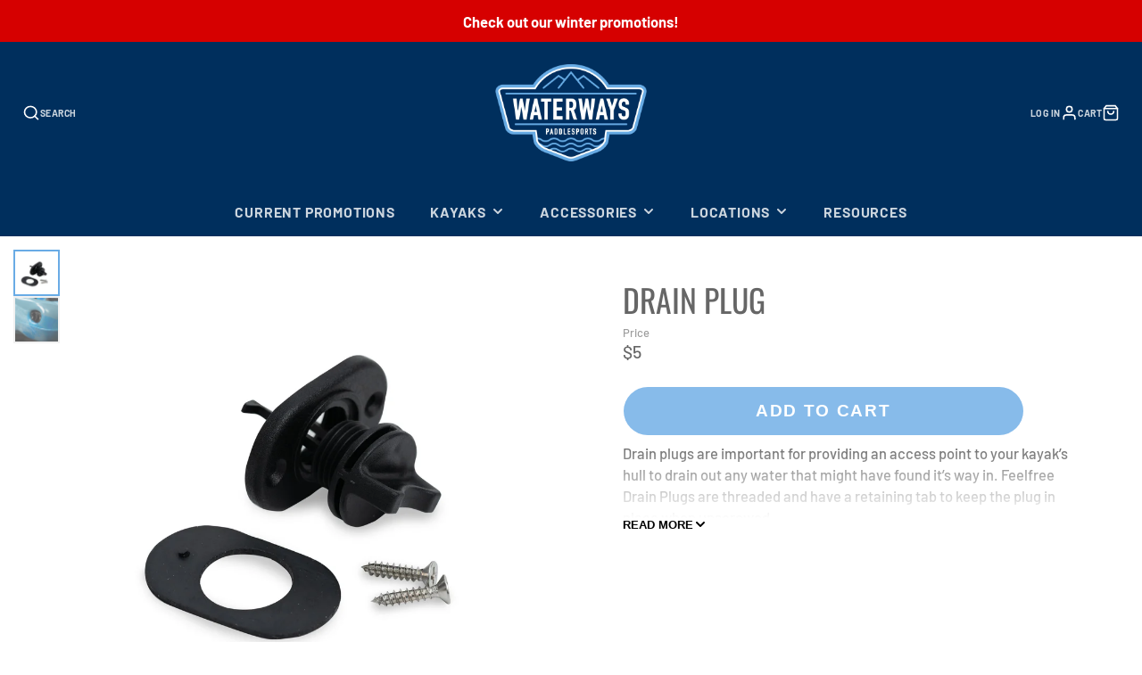

--- FILE ---
content_type: text/css
request_url: https://waterwaysusa.com/cdn/shop/t/6/assets/search-popup.css?v=135509313776280650771717602391
body_size: -410
content:
.\#search-popup-form{display:flex;padding-left:calc(var(--spacer) * 1.5);padding-right:calc(var(--spacer) * 1.5);padding-top:calc(var(--spacer) * 1);padding-bottom:calc(var(--spacer) * 1);background:#fff;border-radius:calc(var(--spacer) * 3);align-items:center}.\#search-popup-input{border:none;background:none;padding:0 calc(var(--spacer) * 1);font-size:calc(var(--font-size-base) * 1.25);display:block;outline:none!important;flex-grow:1;min-width:120px}.\#search-popup-close{cursor:pointer}.\#search-popup-close .\#icon{stroke-width:2}
/*# sourceMappingURL=/cdn/shop/t/6/assets/search-popup.css.map?v=135509313776280650771717602391 */


--- FILE ---
content_type: text/javascript
request_url: https://waterwaysusa.com/cdn/shop/t/6/assets/product-meta-loading.js?v=104500154923826964981717602391
body_size: -560
content:
(async()=>{const baseComponent=await import(window.theme.modules.baseComponent);customElements.define("product-meta-loading",class extends baseComponent.default{render(){this.listenTo("variantLoading",()=>{this.setAttribute("active","")}),this.listenTo("variantChange",()=>{this.removeAttribute("active")})}})})();
//# sourceMappingURL=/cdn/shop/t/6/assets/product-meta-loading.js.map?v=104500154923826964981717602391


--- FILE ---
content_type: text/javascript
request_url: https://waterwaysusa.com/cdn/shop/t/6/assets/main-header.js?v=133002395801926282141717602392
body_size: -541
content:
(async()=>{const baseComponent=await import(window.theme.modules.baseComponent);customElements.define("main-header",class extends baseComponent.default{elements={nav:"main-nav"};render(){this.on("stickyMainHeader",(e,{sticky})=>{sticky?(this.classList.add("@sticky"),document.body.style.setProperty("--sticky-header-offset",`${this.$nav.offsetHeight}px`)):(this.classList.remove("@sticky"),document.body.style.setProperty("--sticky-header-offset","0"))})}})})();
//# sourceMappingURL=/cdn/shop/t/6/assets/main-header.js.map?v=133002395801926282141717602392


--- FILE ---
content_type: text/javascript; charset=utf-8
request_url: https://waterwaysusa.com/products/smart-track-rudder-foot-controls.js
body_size: 162
content:
{"id":3592359805027,"title":"Smart Track Rudder Toe Pivot - Foot Controls","handle":"smart-track-rudder-foot-controls","description":"\u003cp\u003eFoot controls for mounting to the foot rests in the Moken and Lure series kayaks.\u003c\/p\u003e","published_at":"2019-05-31T17:02:54-04:00","created_at":"2019-05-31T17:03:00-04:00","vendor":"Feelfree Gear","type":"Kayak Accessory","tags":[],"price":2200,"price_min":2200,"price_max":2200,"available":true,"price_varies":false,"compare_at_price":2700,"compare_at_price_min":2700,"compare_at_price_max":2700,"compare_at_price_varies":false,"variants":[{"id":28373494759523,"title":"Default Title","option1":"Default Title","option2":null,"option3":null,"sku":"8858687351623","requires_shipping":true,"taxable":true,"featured_image":null,"available":true,"name":"Smart Track Rudder Toe Pivot - Foot Controls","public_title":null,"options":["Default Title"],"price":2200,"weight":227,"compare_at_price":2700,"inventory_management":"shopify","barcode":"8858687351623","requires_selling_plan":false,"selling_plan_allocations":[]}],"images":["\/\/cdn.shopify.com\/s\/files\/1\/0024\/9839\/6259\/products\/Feelfree-Gear-Smart-Track-Rudder-Toe-Pivot-Foot-Controls-Kayak-Accessory.jpg?v=1642045059","\/\/cdn.shopify.com\/s\/files\/1\/0024\/9839\/6259\/products\/Feelfree-Gear-Smart-Track-Rudder-Toe-Pivot-Foot-Controls-Kayak-Accessory-2.jpg?v=1642045063"],"featured_image":"\/\/cdn.shopify.com\/s\/files\/1\/0024\/9839\/6259\/products\/Feelfree-Gear-Smart-Track-Rudder-Toe-Pivot-Foot-Controls-Kayak-Accessory.jpg?v=1642045059","options":[{"name":"Title","position":1,"values":["Default Title"]}],"url":"\/products\/smart-track-rudder-foot-controls","media":[{"alt":"Smart Track Rudder Toe Pivot - Foot Controls-Kayak Accessory-Feelfree Gear-Waterways","id":21091272097891,"position":1,"preview_image":{"aspect_ratio":1.0,"height":2500,"width":2500,"src":"https:\/\/cdn.shopify.com\/s\/files\/1\/0024\/9839\/6259\/products\/Feelfree-Gear-Smart-Track-Rudder-Toe-Pivot-Foot-Controls-Kayak-Accessory.jpg?v=1642045059"},"aspect_ratio":1.0,"height":2500,"media_type":"image","src":"https:\/\/cdn.shopify.com\/s\/files\/1\/0024\/9839\/6259\/products\/Feelfree-Gear-Smart-Track-Rudder-Toe-Pivot-Foot-Controls-Kayak-Accessory.jpg?v=1642045059","width":2500},{"alt":"Smart Track Rudder Toe Pivot - Foot Controls-Kayak Accessory-Feelfree Gear-Waterways","id":21091272163427,"position":2,"preview_image":{"aspect_ratio":1.0,"height":2500,"width":2500,"src":"https:\/\/cdn.shopify.com\/s\/files\/1\/0024\/9839\/6259\/products\/Feelfree-Gear-Smart-Track-Rudder-Toe-Pivot-Foot-Controls-Kayak-Accessory-2.jpg?v=1642045063"},"aspect_ratio":1.0,"height":2500,"media_type":"image","src":"https:\/\/cdn.shopify.com\/s\/files\/1\/0024\/9839\/6259\/products\/Feelfree-Gear-Smart-Track-Rudder-Toe-Pivot-Foot-Controls-Kayak-Accessory-2.jpg?v=1642045063","width":2500}],"requires_selling_plan":false,"selling_plan_groups":[]}

--- FILE ---
content_type: text/javascript; charset=utf-8
request_url: https://waterwaysusa.com/products/feelfree-scupper-plugs.js
body_size: 920
content:
{"id":3592361803875,"title":"Feelfree Scupper Plugs","handle":"feelfree-scupper-plugs","description":"\u003cspan\u003eKeep water out of your sit on top kayak by using Feelfree Scupper Plugs. Unlike most scupper plugs, these are made from a synthetic rubber to withstand the elements and last. Plus, they include an innovative flip top cap, which allows you to drain water out of the kayak without removing the entire scupper plug. \u003cspan style=\"text-decoration: underline;\"\u003e\u003cstrong\u003e*\u003cem\u003e﻿Sold in pairs.\u003c\/em\u003e\u003c\/strong\u003e\u003c\/span\u003e﻿\u003c\/span\u003e","published_at":"2019-05-31T17:04:47-04:00","created_at":"2019-05-31T17:04:47-04:00","vendor":"Feelfree Gear","type":"Kayak Accessory","tags":[],"price":1200,"price_min":1200,"price_max":1200,"available":true,"price_varies":false,"compare_at_price":1200,"compare_at_price_min":1200,"compare_at_price_max":1200,"compare_at_price_varies":false,"variants":[{"id":28373499871331,"title":"Default Title","option1":"Default Title","option2":null,"option3":null,"sku":"","requires_shipping":true,"taxable":true,"featured_image":null,"available":true,"name":"Feelfree Scupper Plugs","public_title":null,"options":["Default Title"],"price":1200,"weight":680,"compare_at_price":1200,"inventory_management":"shopify","barcode":"8858687350046","requires_selling_plan":false,"selling_plan_allocations":[]}],"images":["\/\/cdn.shopify.com\/s\/files\/1\/0024\/9839\/6259\/products\/Feelfree-Gear-Feelfree-Scupper-Plugs-Kayak-Accessory.jpg?v=1642045535","\/\/cdn.shopify.com\/s\/files\/1\/0024\/9839\/6259\/products\/Feelfree-Gear-Feelfree-Scupper-Plugs-Kayak-Accessory-2.jpg?v=1642045540"],"featured_image":"\/\/cdn.shopify.com\/s\/files\/1\/0024\/9839\/6259\/products\/Feelfree-Gear-Feelfree-Scupper-Plugs-Kayak-Accessory.jpg?v=1642045535","options":[{"name":"Title","position":1,"values":["Default Title"]}],"url":"\/products\/feelfree-scupper-plugs","media":[{"alt":"Feelfree Scupper Plugs-Kayak Accessory-Feelfree Gear-Waterways","id":21091298541667,"position":1,"preview_image":{"aspect_ratio":1.0,"height":2500,"width":2500,"src":"https:\/\/cdn.shopify.com\/s\/files\/1\/0024\/9839\/6259\/products\/Feelfree-Gear-Feelfree-Scupper-Plugs-Kayak-Accessory.jpg?v=1642045535"},"aspect_ratio":1.0,"height":2500,"media_type":"image","src":"https:\/\/cdn.shopify.com\/s\/files\/1\/0024\/9839\/6259\/products\/Feelfree-Gear-Feelfree-Scupper-Plugs-Kayak-Accessory.jpg?v=1642045535","width":2500},{"alt":"Feelfree Scupper Plugs-Kayak Accessory-Feelfree Gear-Waterways","id":21091298803811,"position":2,"preview_image":{"aspect_ratio":1.0,"height":2500,"width":2500,"src":"https:\/\/cdn.shopify.com\/s\/files\/1\/0024\/9839\/6259\/products\/Feelfree-Gear-Feelfree-Scupper-Plugs-Kayak-Accessory-2.jpg?v=1642045540"},"aspect_ratio":1.0,"height":2500,"media_type":"image","src":"https:\/\/cdn.shopify.com\/s\/files\/1\/0024\/9839\/6259\/products\/Feelfree-Gear-Feelfree-Scupper-Plugs-Kayak-Accessory-2.jpg?v=1642045540","width":2500}],"requires_selling_plan":false,"selling_plan_groups":[]}

--- FILE ---
content_type: text/javascript; charset=utf-8
request_url: https://waterwaysusa.com/products/unitrack-orange-clips-free-shipping.js
body_size: 92
content:
{"id":3592362786915,"title":"Unitrack Orange Clips 6-Packs","handle":"unitrack-orange-clips-free-shipping","description":"\u003cp\u003eFits all Feelfree Unitrack rails in Moken and Lure Series.\u003c\/p\u003e","published_at":"2019-05-31T17:05:27-04:00","created_at":"2019-05-31T17:05:28-04:00","vendor":"Feelfree Gear","type":"Parts \/ Hardware","tags":[],"price":1200,"price_min":1200,"price_max":1200,"available":true,"price_varies":false,"compare_at_price":1200,"compare_at_price_min":1200,"compare_at_price_max":1200,"compare_at_price_varies":false,"variants":[{"id":28373501313123,"title":"Default Title","option1":"Default Title","option2":null,"option3":null,"sku":"","requires_shipping":true,"taxable":true,"featured_image":null,"available":true,"name":"Unitrack Orange Clips 6-Packs","public_title":null,"options":["Default Title"],"price":1200,"weight":113,"compare_at_price":1200,"inventory_management":"shopify","barcode":"","requires_selling_plan":false,"selling_plan_allocations":[]}],"images":["\/\/cdn.shopify.com\/s\/files\/1\/0024\/9839\/6259\/products\/Feelfree-Gear-Unitrack-Orange-Clips-Parts-Hardware.jpg?v=1642045728","\/\/cdn.shopify.com\/s\/files\/1\/0024\/9839\/6259\/products\/Feelfree-Gear-Unitrack-Orange-Clips-Parts-Hardware-2.jpg?v=1642045732"],"featured_image":"\/\/cdn.shopify.com\/s\/files\/1\/0024\/9839\/6259\/products\/Feelfree-Gear-Unitrack-Orange-Clips-Parts-Hardware.jpg?v=1642045728","options":[{"name":"Title","position":1,"values":["Default Title"]}],"url":"\/products\/unitrack-orange-clips-free-shipping","media":[{"alt":"Unitrack Orange Clips-Parts \/ Hardware-Feelfree Gear-Waterways","id":21091306242147,"position":1,"preview_image":{"aspect_ratio":1.0,"height":2500,"width":2500,"src":"https:\/\/cdn.shopify.com\/s\/files\/1\/0024\/9839\/6259\/products\/Feelfree-Gear-Unitrack-Orange-Clips-Parts-Hardware.jpg?v=1642045728"},"aspect_ratio":1.0,"height":2500,"media_type":"image","src":"https:\/\/cdn.shopify.com\/s\/files\/1\/0024\/9839\/6259\/products\/Feelfree-Gear-Unitrack-Orange-Clips-Parts-Hardware.jpg?v=1642045728","width":2500},{"alt":"Unitrack Orange Clips-Parts \/ Hardware-Feelfree Gear-Waterways","id":21091306307683,"position":2,"preview_image":{"aspect_ratio":1.0,"height":2500,"width":2500,"src":"https:\/\/cdn.shopify.com\/s\/files\/1\/0024\/9839\/6259\/products\/Feelfree-Gear-Unitrack-Orange-Clips-Parts-Hardware-2.jpg?v=1642045732"},"aspect_ratio":1.0,"height":2500,"media_type":"image","src":"https:\/\/cdn.shopify.com\/s\/files\/1\/0024\/9839\/6259\/products\/Feelfree-Gear-Unitrack-Orange-Clips-Parts-Hardware-2.jpg?v=1642045732","width":2500}],"requires_selling_plan":false,"selling_plan_groups":[]}